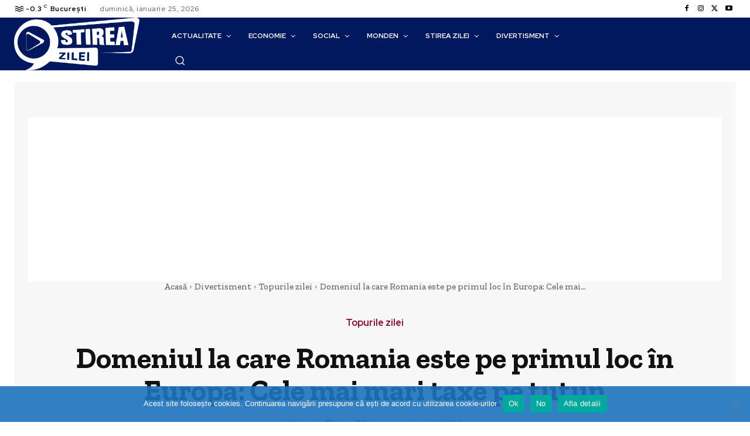

--- FILE ---
content_type: text/html; charset=utf-8
request_url: https://www.google.com/recaptcha/api2/aframe
body_size: 268
content:
<!DOCTYPE HTML><html><head><meta http-equiv="content-type" content="text/html; charset=UTF-8"></head><body><script nonce="QE0NL6tW59HNmZC-JE5mXQ">/** Anti-fraud and anti-abuse applications only. See google.com/recaptcha */ try{var clients={'sodar':'https://pagead2.googlesyndication.com/pagead/sodar?'};window.addEventListener("message",function(a){try{if(a.source===window.parent){var b=JSON.parse(a.data);var c=clients[b['id']];if(c){var d=document.createElement('img');d.src=c+b['params']+'&rc='+(localStorage.getItem("rc::a")?sessionStorage.getItem("rc::b"):"");window.document.body.appendChild(d);sessionStorage.setItem("rc::e",parseInt(sessionStorage.getItem("rc::e")||0)+1);localStorage.setItem("rc::h",'1769329398572');}}}catch(b){}});window.parent.postMessage("_grecaptcha_ready", "*");}catch(b){}</script></body></html>